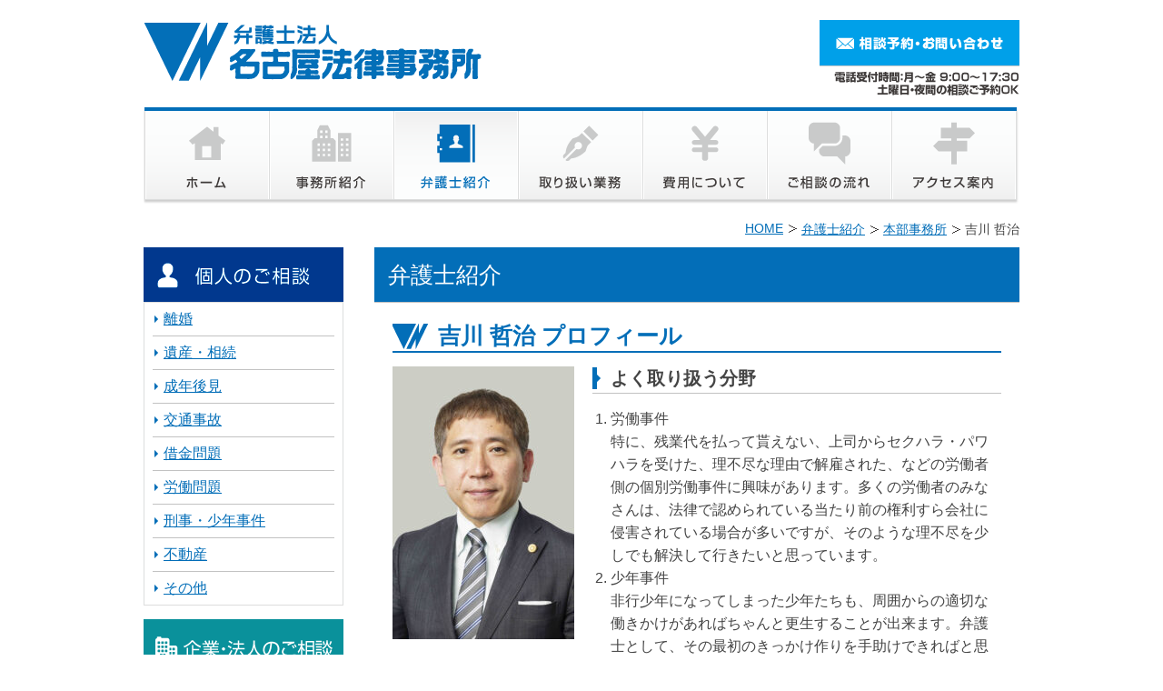

--- FILE ---
content_type: text/html; charset=UTF-8
request_url: https://www.nagoyalaw.com/staff/yoshikawa-tetsuji
body_size: 71023
content:
<!DOCTYPE html>
<html lang="ja">
<head>
<!-- Google Tag Manager -->
<script>(function(w,d,s,l,i){w[l]=w[l]||[];w[l].push({'gtm.start': new Date().getTime(),event:'gtm.js'});var f=d.getElementsByTagName(s)[0], j=d.createElement(s),dl=l!='dataLayer'?'&l='+l:'';j.async=true;j.src= 'https://www.googletagmanager.com/gtm.js?id='+i+dl;f.parentNode.insertBefore(j,f);})(window,document,'script','dataLayer','GTM-T79TDC9');</script>
<!-- End Google Tag Manager -->
<meta charset="UTF-8" />
<link rel="shortcut icon" href="/favicon.ico">
<meta name="keywords" content="名古屋法律事務所,愛知県,債務整理,弁護士,法律相談" />
<meta name="description" content="よく取り扱う分野 労働事件特に、残業代を払って貰えない、上司からセクハラ・パワハラを受けた、理不尽な理由で解雇された、などの労働者側の個別労働事件に興味があります。多くの労働者のみなさんは、法律で認められている当たり前の権利すら会社に侵害さ" />

<!-- WP SiteManager OGP Tags -->
<meta property="og:title" content="吉川 哲治" />
<meta property="og:type" content="article" />
<meta property="og:url" content="https://www.nagoyalaw.com/staff/yoshikawa-tetsuji" />
<meta property="og:description" content="よく取り扱う分野 労働事件特に、残業代を払って貰えない、上司からセクハラ・パワハラを受けた、理不尽な理由で解雇された、などの労働者側の個別労働事件に興味があります。多くの労働者のみなさんは、法律で認められている当たり前の権利すら会社に侵害さ" />
<meta property="og:site_name" content="弁護士法人名古屋法律事務所 - 名古屋駅、港区東海通駅" />
<meta property="og:image" content="https://www.nagoyalaw.com/site2014/wp-content/uploads/2014/03/profile-yoshikawa.jpg" />
<title>吉川 哲治 &#8211; 弁護士法人名古屋法律事務所 &#8211; 名古屋駅、港区東海通駅</title>
<meta name='robots' content='max-image-preview:large' />
	<style>img:is([sizes="auto" i], [sizes^="auto," i]) { contain-intrinsic-size: 3000px 1500px }</style>
	<link rel="alternate" type="application/rss+xml" title="弁護士法人名古屋法律事務所 - 名古屋駅、港区東海通駅 &raquo; フィード" href="https://www.nagoyalaw.com/feed" />
<script type="text/javascript">
/* <![CDATA[ */
window._wpemojiSettings = {"baseUrl":"https:\/\/s.w.org\/images\/core\/emoji\/15.0.3\/72x72\/","ext":".png","svgUrl":"https:\/\/s.w.org\/images\/core\/emoji\/15.0.3\/svg\/","svgExt":".svg","source":{"concatemoji":"https:\/\/www.nagoyalaw.com\/site2014\/wp-includes\/js\/wp-emoji-release.min.js?ver=6.7.2"}};
/*! This file is auto-generated */
!function(i,n){var o,s,e;function c(e){try{var t={supportTests:e,timestamp:(new Date).valueOf()};sessionStorage.setItem(o,JSON.stringify(t))}catch(e){}}function p(e,t,n){e.clearRect(0,0,e.canvas.width,e.canvas.height),e.fillText(t,0,0);var t=new Uint32Array(e.getImageData(0,0,e.canvas.width,e.canvas.height).data),r=(e.clearRect(0,0,e.canvas.width,e.canvas.height),e.fillText(n,0,0),new Uint32Array(e.getImageData(0,0,e.canvas.width,e.canvas.height).data));return t.every(function(e,t){return e===r[t]})}function u(e,t,n){switch(t){case"flag":return n(e,"\ud83c\udff3\ufe0f\u200d\u26a7\ufe0f","\ud83c\udff3\ufe0f\u200b\u26a7\ufe0f")?!1:!n(e,"\ud83c\uddfa\ud83c\uddf3","\ud83c\uddfa\u200b\ud83c\uddf3")&&!n(e,"\ud83c\udff4\udb40\udc67\udb40\udc62\udb40\udc65\udb40\udc6e\udb40\udc67\udb40\udc7f","\ud83c\udff4\u200b\udb40\udc67\u200b\udb40\udc62\u200b\udb40\udc65\u200b\udb40\udc6e\u200b\udb40\udc67\u200b\udb40\udc7f");case"emoji":return!n(e,"\ud83d\udc26\u200d\u2b1b","\ud83d\udc26\u200b\u2b1b")}return!1}function f(e,t,n){var r="undefined"!=typeof WorkerGlobalScope&&self instanceof WorkerGlobalScope?new OffscreenCanvas(300,150):i.createElement("canvas"),a=r.getContext("2d",{willReadFrequently:!0}),o=(a.textBaseline="top",a.font="600 32px Arial",{});return e.forEach(function(e){o[e]=t(a,e,n)}),o}function t(e){var t=i.createElement("script");t.src=e,t.defer=!0,i.head.appendChild(t)}"undefined"!=typeof Promise&&(o="wpEmojiSettingsSupports",s=["flag","emoji"],n.supports={everything:!0,everythingExceptFlag:!0},e=new Promise(function(e){i.addEventListener("DOMContentLoaded",e,{once:!0})}),new Promise(function(t){var n=function(){try{var e=JSON.parse(sessionStorage.getItem(o));if("object"==typeof e&&"number"==typeof e.timestamp&&(new Date).valueOf()<e.timestamp+604800&&"object"==typeof e.supportTests)return e.supportTests}catch(e){}return null}();if(!n){if("undefined"!=typeof Worker&&"undefined"!=typeof OffscreenCanvas&&"undefined"!=typeof URL&&URL.createObjectURL&&"undefined"!=typeof Blob)try{var e="postMessage("+f.toString()+"("+[JSON.stringify(s),u.toString(),p.toString()].join(",")+"));",r=new Blob([e],{type:"text/javascript"}),a=new Worker(URL.createObjectURL(r),{name:"wpTestEmojiSupports"});return void(a.onmessage=function(e){c(n=e.data),a.terminate(),t(n)})}catch(e){}c(n=f(s,u,p))}t(n)}).then(function(e){for(var t in e)n.supports[t]=e[t],n.supports.everything=n.supports.everything&&n.supports[t],"flag"!==t&&(n.supports.everythingExceptFlag=n.supports.everythingExceptFlag&&n.supports[t]);n.supports.everythingExceptFlag=n.supports.everythingExceptFlag&&!n.supports.flag,n.DOMReady=!1,n.readyCallback=function(){n.DOMReady=!0}}).then(function(){return e}).then(function(){var e;n.supports.everything||(n.readyCallback(),(e=n.source||{}).concatemoji?t(e.concatemoji):e.wpemoji&&e.twemoji&&(t(e.twemoji),t(e.wpemoji)))}))}((window,document),window._wpemojiSettings);
/* ]]> */
</script>
<style id='wp-emoji-styles-inline-css' type='text/css'>

	img.wp-smiley, img.emoji {
		display: inline !important;
		border: none !important;
		box-shadow: none !important;
		height: 1em !important;
		width: 1em !important;
		margin: 0 0.07em !important;
		vertical-align: -0.1em !important;
		background: none !important;
		padding: 0 !important;
	}
</style>
<link rel='stylesheet' id='wp-block-library-css' href='https://www.nagoyalaw.com/site2014/wp-includes/css/dist/block-library/style.min.css?ver=6.7.2' type='text/css' media='all' />
<style id='wp-block-library-inline-css' type='text/css'>
/* VK Color Palettes */
</style>
<link rel='stylesheet' id='vk-blocks/alert-css' href='https://www.nagoyalaw.com/site2014/wp-content/plugins/vk-blocks-pro/build/alert/style.css?ver=1.67.0.0' type='text/css' media='all' />
<link rel='stylesheet' id='vk-blocks/ancestor-page-list-css' href='https://www.nagoyalaw.com/site2014/wp-content/plugins/vk-blocks-pro/build/ancestor-page-list/style.css?ver=1.67.0.0' type='text/css' media='all' />
<link rel='stylesheet' id='vk-blocks/balloon-css' href='https://www.nagoyalaw.com/site2014/wp-content/plugins/vk-blocks-pro/build/balloon/style.css?ver=1.67.0.0' type='text/css' media='all' />
<link rel='stylesheet' id='vk-blocks/border-box-css' href='https://www.nagoyalaw.com/site2014/wp-content/plugins/vk-blocks-pro/build/border-box/style.css?ver=1.67.0.0' type='text/css' media='all' />
<link rel='stylesheet' id='vk-blocks/button-css' href='https://www.nagoyalaw.com/site2014/wp-content/plugins/vk-blocks-pro/build/button/style.css?ver=1.67.0.0' type='text/css' media='all' />
<link rel='stylesheet' id='vk-blocks/faq-css' href='https://www.nagoyalaw.com/site2014/wp-content/plugins/vk-blocks-pro/build/faq/style.css?ver=1.67.0.0' type='text/css' media='all' />
<link rel='stylesheet' id='vk-blocks/flow-css' href='https://www.nagoyalaw.com/site2014/wp-content/plugins/vk-blocks-pro/build/flow/style.css?ver=1.67.0.0' type='text/css' media='all' />
<link rel='stylesheet' id='vk-blocks/heading-css' href='https://www.nagoyalaw.com/site2014/wp-content/plugins/vk-blocks-pro/build/heading/style.css?ver=1.67.0.0' type='text/css' media='all' />
<link rel='stylesheet' id='vk-blocks/icon-css' href='https://www.nagoyalaw.com/site2014/wp-content/plugins/vk-blocks-pro/build/icon/style.css?ver=1.67.0.0' type='text/css' media='all' />
<link rel='stylesheet' id='vk-blocks/icon-outer-css' href='https://www.nagoyalaw.com/site2014/wp-content/plugins/vk-blocks-pro/build/icon-outer/style.css?ver=1.67.0.0' type='text/css' media='all' />
<link rel='stylesheet' id='vk-blocks/pr-blocks-css' href='https://www.nagoyalaw.com/site2014/wp-content/plugins/vk-blocks-pro/build/pr-blocks/style.css?ver=1.67.0.0' type='text/css' media='all' />
<link rel='stylesheet' id='vk-blocks/pr-content-css' href='https://www.nagoyalaw.com/site2014/wp-content/plugins/vk-blocks-pro/build/pr-content/style.css?ver=1.67.0.0' type='text/css' media='all' />
<link rel='stylesheet' id='vk-swiper-style-css' href='https://www.nagoyalaw.com/site2014/wp-content/plugins/vk-blocks-pro/vendor/vektor-inc/vk-swiper/src/assets/css/swiper-bundle.min.css?ver=11.0.2' type='text/css' media='all' />
<link rel='stylesheet' id='vk-blocks/slider-css' href='https://www.nagoyalaw.com/site2014/wp-content/plugins/vk-blocks-pro/build/slider/style.css?ver=1.67.0.0' type='text/css' media='all' />
<link rel='stylesheet' id='vk-blocks/slider-item-css' href='https://www.nagoyalaw.com/site2014/wp-content/plugins/vk-blocks-pro/build/slider-item/style.css?ver=1.67.0.0' type='text/css' media='all' />
<link rel='stylesheet' id='vk-blocks/spacer-css' href='https://www.nagoyalaw.com/site2014/wp-content/plugins/vk-blocks-pro/build/spacer/style.css?ver=1.67.0.0' type='text/css' media='all' />
<link rel='stylesheet' id='vk-blocks/staff-css' href='https://www.nagoyalaw.com/site2014/wp-content/plugins/vk-blocks-pro/build/staff/style.css?ver=1.67.0.0' type='text/css' media='all' />
<link rel='stylesheet' id='vk-blocks/accordion-css' href='https://www.nagoyalaw.com/site2014/wp-content/plugins/vk-blocks-pro/build/_pro/accordion/style.css?ver=1.67.0.0' type='text/css' media='all' />
<link rel='stylesheet' id='vk-blocks/animation-css' href='https://www.nagoyalaw.com/site2014/wp-content/plugins/vk-blocks-pro/build/_pro/animation/style.css?ver=1.67.0.0' type='text/css' media='all' />
<link rel='stylesheet' id='vk-blocks/breadcrumb-css' href='https://www.nagoyalaw.com/site2014/wp-content/plugins/vk-blocks-pro/build/_pro/breadcrumb/style.css?ver=1.67.0.0' type='text/css' media='all' />
<link rel='stylesheet' id='vk-blocks/blog-card-css' href='https://www.nagoyalaw.com/site2014/wp-content/plugins/vk-blocks-pro/build/_pro/blog-card/style.css?ver=1.67.0.0' type='text/css' media='all' />
<link rel='stylesheet' id='vk-blocks/blog-card-featured-image-css' href='https://www.nagoyalaw.com/site2014/wp-content/plugins/vk-blocks-pro/build/_pro/blog-card-featured-image/style.css?ver=1.67.0.0' type='text/css' media='all' />
<link rel='stylesheet' id='vk-blocks/blog-card-excerpt-css' href='https://www.nagoyalaw.com/site2014/wp-content/plugins/vk-blocks-pro/build/_pro/blog-card-excerpt/style.css?ver=1.67.0.0' type='text/css' media='all' />
<link rel='stylesheet' id='vk-blocks/blog-card-site-logo-css' href='https://www.nagoyalaw.com/site2014/wp-content/plugins/vk-blocks-pro/build/_pro/blog-card-site-logo/style.css?ver=1.67.0.0' type='text/css' media='all' />
<link rel='stylesheet' id='vk-blocks/button-outer-css' href='https://www.nagoyalaw.com/site2014/wp-content/plugins/vk-blocks-pro/build/_pro/button-outer/style.css?ver=1.67.0.0' type='text/css' media='all' />
<link rel='stylesheet' id='vk-blocks/card-css' href='https://www.nagoyalaw.com/site2014/wp-content/plugins/vk-blocks-pro/build/_pro/card/style.css?ver=1.67.0.0' type='text/css' media='all' />
<link rel='stylesheet' id='vk-blocks/card-item-css' href='https://www.nagoyalaw.com/site2014/wp-content/plugins/vk-blocks-pro/build/_pro/card-item/style.css?ver=1.67.0.0' type='text/css' media='all' />
<link rel='stylesheet' id='vk-blocks/child-page-css' href='https://www.nagoyalaw.com/site2014/wp-content/plugins/vk-blocks-pro/build/_pro/child-page/style.css?ver=1.67.0.0' type='text/css' media='all' />
<link rel='stylesheet' id='vk-blocks/dynamic-text-css' href='https://www.nagoyalaw.com/site2014/wp-content/plugins/vk-blocks-pro/build/_pro/dynamic-text/style.css?ver=1.67.0.0' type='text/css' media='all' />
<link rel='stylesheet' id='vk-blocks/grid-column-css' href='https://www.nagoyalaw.com/site2014/wp-content/plugins/vk-blocks-pro/build/_pro/grid-column/style.css?ver=1.67.0.0' type='text/css' media='all' />
<link rel='stylesheet' id='vk-blocks/grid-column-item-css' href='https://www.nagoyalaw.com/site2014/wp-content/plugins/vk-blocks-pro/build/_pro/grid-column-item/style.css?ver=1.67.0.0' type='text/css' media='all' />
<link rel='stylesheet' id='vk-blocks/gridcolcard-css' href='https://www.nagoyalaw.com/site2014/wp-content/plugins/vk-blocks-pro/build/_pro/gridcolcard/style.css?ver=1.67.0.0' type='text/css' media='all' />
<link rel='stylesheet' id='vk-blocks/icon-card-css' href='https://www.nagoyalaw.com/site2014/wp-content/plugins/vk-blocks-pro/build/_pro/icon-card/style.css?ver=1.67.0.0' type='text/css' media='all' />
<link rel='stylesheet' id='vk-blocks/icon-card-item-css' href='https://www.nagoyalaw.com/site2014/wp-content/plugins/vk-blocks-pro/build/_pro/icon-card-item/style.css?ver=1.67.0.0' type='text/css' media='all' />
<link rel='stylesheet' id='vk-blocks/outer-css' href='https://www.nagoyalaw.com/site2014/wp-content/plugins/vk-blocks-pro/build/_pro/outer/style.css?ver=1.67.0.0' type='text/css' media='all' />
<link rel='stylesheet' id='vk-blocks/post-new-badge-css' href='https://www.nagoyalaw.com/site2014/wp-content/plugins/vk-blocks-pro/build/_pro/post-new-badge/style.css?ver=1.67.0.0' type='text/css' media='all' />
<link rel='stylesheet' id='vk-blocks/post-category-badge-css' href='https://www.nagoyalaw.com/site2014/wp-content/plugins/vk-blocks-pro/build/_pro/post-category-badge/style.css?ver=1.67.0.0' type='text/css' media='all' />
<link rel='stylesheet' id='vk-blocks/step-css' href='https://www.nagoyalaw.com/site2014/wp-content/plugins/vk-blocks-pro/build/_pro/step/style.css?ver=1.67.0.0' type='text/css' media='all' />
<link rel='stylesheet' id='vk-blocks/step-item-css' href='https://www.nagoyalaw.com/site2014/wp-content/plugins/vk-blocks-pro/build/_pro/step-item/style.css?ver=1.67.0.0' type='text/css' media='all' />
<link rel='stylesheet' id='vk-blocks/table-of-contents-new-css' href='https://www.nagoyalaw.com/site2014/wp-content/plugins/vk-blocks-pro/build/_pro/table-of-contents-new/style.css?ver=1.67.0.0' type='text/css' media='all' />
<link rel='stylesheet' id='vk-blocks/taxonomy-css' href='https://www.nagoyalaw.com/site2014/wp-content/plugins/vk-blocks-pro/build/_pro/taxonomy/style.css?ver=1.67.0.0' type='text/css' media='all' />
<link rel='stylesheet' id='vk-blocks/timeline-item-css' href='https://www.nagoyalaw.com/site2014/wp-content/plugins/vk-blocks-pro/build/_pro/timeline-item/style.css?ver=1.67.0.0' type='text/css' media='all' />
<style id='classic-theme-styles-inline-css' type='text/css'>
/*! This file is auto-generated */
.wp-block-button__link{color:#fff;background-color:#32373c;border-radius:9999px;box-shadow:none;text-decoration:none;padding:calc(.667em + 2px) calc(1.333em + 2px);font-size:1.125em}.wp-block-file__button{background:#32373c;color:#fff;text-decoration:none}
</style>
<style id='global-styles-inline-css' type='text/css'>
:root{--wp--preset--aspect-ratio--square: 1;--wp--preset--aspect-ratio--4-3: 4/3;--wp--preset--aspect-ratio--3-4: 3/4;--wp--preset--aspect-ratio--3-2: 3/2;--wp--preset--aspect-ratio--2-3: 2/3;--wp--preset--aspect-ratio--16-9: 16/9;--wp--preset--aspect-ratio--9-16: 9/16;--wp--preset--color--black: #000000;--wp--preset--color--cyan-bluish-gray: #abb8c3;--wp--preset--color--white: #ffffff;--wp--preset--color--pale-pink: #f78da7;--wp--preset--color--vivid-red: #cf2e2e;--wp--preset--color--luminous-vivid-orange: #ff6900;--wp--preset--color--luminous-vivid-amber: #fcb900;--wp--preset--color--light-green-cyan: #7bdcb5;--wp--preset--color--vivid-green-cyan: #00d084;--wp--preset--color--pale-cyan-blue: #8ed1fc;--wp--preset--color--vivid-cyan-blue: #0693e3;--wp--preset--color--vivid-purple: #9b51e0;--wp--preset--gradient--vivid-cyan-blue-to-vivid-purple: linear-gradient(135deg,rgba(6,147,227,1) 0%,rgb(155,81,224) 100%);--wp--preset--gradient--light-green-cyan-to-vivid-green-cyan: linear-gradient(135deg,rgb(122,220,180) 0%,rgb(0,208,130) 100%);--wp--preset--gradient--luminous-vivid-amber-to-luminous-vivid-orange: linear-gradient(135deg,rgba(252,185,0,1) 0%,rgba(255,105,0,1) 100%);--wp--preset--gradient--luminous-vivid-orange-to-vivid-red: linear-gradient(135deg,rgba(255,105,0,1) 0%,rgb(207,46,46) 100%);--wp--preset--gradient--very-light-gray-to-cyan-bluish-gray: linear-gradient(135deg,rgb(238,238,238) 0%,rgb(169,184,195) 100%);--wp--preset--gradient--cool-to-warm-spectrum: linear-gradient(135deg,rgb(74,234,220) 0%,rgb(151,120,209) 20%,rgb(207,42,186) 40%,rgb(238,44,130) 60%,rgb(251,105,98) 80%,rgb(254,248,76) 100%);--wp--preset--gradient--blush-light-purple: linear-gradient(135deg,rgb(255,206,236) 0%,rgb(152,150,240) 100%);--wp--preset--gradient--blush-bordeaux: linear-gradient(135deg,rgb(254,205,165) 0%,rgb(254,45,45) 50%,rgb(107,0,62) 100%);--wp--preset--gradient--luminous-dusk: linear-gradient(135deg,rgb(255,203,112) 0%,rgb(199,81,192) 50%,rgb(65,88,208) 100%);--wp--preset--gradient--pale-ocean: linear-gradient(135deg,rgb(255,245,203) 0%,rgb(182,227,212) 50%,rgb(51,167,181) 100%);--wp--preset--gradient--electric-grass: linear-gradient(135deg,rgb(202,248,128) 0%,rgb(113,206,126) 100%);--wp--preset--gradient--midnight: linear-gradient(135deg,rgb(2,3,129) 0%,rgb(40,116,252) 100%);--wp--preset--font-size--small: 13px;--wp--preset--font-size--medium: 20px;--wp--preset--font-size--large: 36px;--wp--preset--font-size--x-large: 42px;--wp--preset--spacing--20: 0.44rem;--wp--preset--spacing--30: 0.67rem;--wp--preset--spacing--40: 1rem;--wp--preset--spacing--50: 1.5rem;--wp--preset--spacing--60: 2.25rem;--wp--preset--spacing--70: 3.38rem;--wp--preset--spacing--80: 5.06rem;--wp--preset--shadow--natural: 6px 6px 9px rgba(0, 0, 0, 0.2);--wp--preset--shadow--deep: 12px 12px 50px rgba(0, 0, 0, 0.4);--wp--preset--shadow--sharp: 6px 6px 0px rgba(0, 0, 0, 0.2);--wp--preset--shadow--outlined: 6px 6px 0px -3px rgba(255, 255, 255, 1), 6px 6px rgba(0, 0, 0, 1);--wp--preset--shadow--crisp: 6px 6px 0px rgba(0, 0, 0, 1);}:where(.is-layout-flex){gap: 0.5em;}:where(.is-layout-grid){gap: 0.5em;}body .is-layout-flex{display: flex;}.is-layout-flex{flex-wrap: wrap;align-items: center;}.is-layout-flex > :is(*, div){margin: 0;}body .is-layout-grid{display: grid;}.is-layout-grid > :is(*, div){margin: 0;}:where(.wp-block-columns.is-layout-flex){gap: 2em;}:where(.wp-block-columns.is-layout-grid){gap: 2em;}:where(.wp-block-post-template.is-layout-flex){gap: 1.25em;}:where(.wp-block-post-template.is-layout-grid){gap: 1.25em;}.has-black-color{color: var(--wp--preset--color--black) !important;}.has-cyan-bluish-gray-color{color: var(--wp--preset--color--cyan-bluish-gray) !important;}.has-white-color{color: var(--wp--preset--color--white) !important;}.has-pale-pink-color{color: var(--wp--preset--color--pale-pink) !important;}.has-vivid-red-color{color: var(--wp--preset--color--vivid-red) !important;}.has-luminous-vivid-orange-color{color: var(--wp--preset--color--luminous-vivid-orange) !important;}.has-luminous-vivid-amber-color{color: var(--wp--preset--color--luminous-vivid-amber) !important;}.has-light-green-cyan-color{color: var(--wp--preset--color--light-green-cyan) !important;}.has-vivid-green-cyan-color{color: var(--wp--preset--color--vivid-green-cyan) !important;}.has-pale-cyan-blue-color{color: var(--wp--preset--color--pale-cyan-blue) !important;}.has-vivid-cyan-blue-color{color: var(--wp--preset--color--vivid-cyan-blue) !important;}.has-vivid-purple-color{color: var(--wp--preset--color--vivid-purple) !important;}.has-black-background-color{background-color: var(--wp--preset--color--black) !important;}.has-cyan-bluish-gray-background-color{background-color: var(--wp--preset--color--cyan-bluish-gray) !important;}.has-white-background-color{background-color: var(--wp--preset--color--white) !important;}.has-pale-pink-background-color{background-color: var(--wp--preset--color--pale-pink) !important;}.has-vivid-red-background-color{background-color: var(--wp--preset--color--vivid-red) !important;}.has-luminous-vivid-orange-background-color{background-color: var(--wp--preset--color--luminous-vivid-orange) !important;}.has-luminous-vivid-amber-background-color{background-color: var(--wp--preset--color--luminous-vivid-amber) !important;}.has-light-green-cyan-background-color{background-color: var(--wp--preset--color--light-green-cyan) !important;}.has-vivid-green-cyan-background-color{background-color: var(--wp--preset--color--vivid-green-cyan) !important;}.has-pale-cyan-blue-background-color{background-color: var(--wp--preset--color--pale-cyan-blue) !important;}.has-vivid-cyan-blue-background-color{background-color: var(--wp--preset--color--vivid-cyan-blue) !important;}.has-vivid-purple-background-color{background-color: var(--wp--preset--color--vivid-purple) !important;}.has-black-border-color{border-color: var(--wp--preset--color--black) !important;}.has-cyan-bluish-gray-border-color{border-color: var(--wp--preset--color--cyan-bluish-gray) !important;}.has-white-border-color{border-color: var(--wp--preset--color--white) !important;}.has-pale-pink-border-color{border-color: var(--wp--preset--color--pale-pink) !important;}.has-vivid-red-border-color{border-color: var(--wp--preset--color--vivid-red) !important;}.has-luminous-vivid-orange-border-color{border-color: var(--wp--preset--color--luminous-vivid-orange) !important;}.has-luminous-vivid-amber-border-color{border-color: var(--wp--preset--color--luminous-vivid-amber) !important;}.has-light-green-cyan-border-color{border-color: var(--wp--preset--color--light-green-cyan) !important;}.has-vivid-green-cyan-border-color{border-color: var(--wp--preset--color--vivid-green-cyan) !important;}.has-pale-cyan-blue-border-color{border-color: var(--wp--preset--color--pale-cyan-blue) !important;}.has-vivid-cyan-blue-border-color{border-color: var(--wp--preset--color--vivid-cyan-blue) !important;}.has-vivid-purple-border-color{border-color: var(--wp--preset--color--vivid-purple) !important;}.has-vivid-cyan-blue-to-vivid-purple-gradient-background{background: var(--wp--preset--gradient--vivid-cyan-blue-to-vivid-purple) !important;}.has-light-green-cyan-to-vivid-green-cyan-gradient-background{background: var(--wp--preset--gradient--light-green-cyan-to-vivid-green-cyan) !important;}.has-luminous-vivid-amber-to-luminous-vivid-orange-gradient-background{background: var(--wp--preset--gradient--luminous-vivid-amber-to-luminous-vivid-orange) !important;}.has-luminous-vivid-orange-to-vivid-red-gradient-background{background: var(--wp--preset--gradient--luminous-vivid-orange-to-vivid-red) !important;}.has-very-light-gray-to-cyan-bluish-gray-gradient-background{background: var(--wp--preset--gradient--very-light-gray-to-cyan-bluish-gray) !important;}.has-cool-to-warm-spectrum-gradient-background{background: var(--wp--preset--gradient--cool-to-warm-spectrum) !important;}.has-blush-light-purple-gradient-background{background: var(--wp--preset--gradient--blush-light-purple) !important;}.has-blush-bordeaux-gradient-background{background: var(--wp--preset--gradient--blush-bordeaux) !important;}.has-luminous-dusk-gradient-background{background: var(--wp--preset--gradient--luminous-dusk) !important;}.has-pale-ocean-gradient-background{background: var(--wp--preset--gradient--pale-ocean) !important;}.has-electric-grass-gradient-background{background: var(--wp--preset--gradient--electric-grass) !important;}.has-midnight-gradient-background{background: var(--wp--preset--gradient--midnight) !important;}.has-small-font-size{font-size: var(--wp--preset--font-size--small) !important;}.has-medium-font-size{font-size: var(--wp--preset--font-size--medium) !important;}.has-large-font-size{font-size: var(--wp--preset--font-size--large) !important;}.has-x-large-font-size{font-size: var(--wp--preset--font-size--x-large) !important;}
:where(.wp-block-post-template.is-layout-flex){gap: 1.25em;}:where(.wp-block-post-template.is-layout-grid){gap: 1.25em;}
:where(.wp-block-columns.is-layout-flex){gap: 2em;}:where(.wp-block-columns.is-layout-grid){gap: 2em;}
:root :where(.wp-block-pullquote){font-size: 1.5em;line-height: 1.6;}
</style>
<link rel='stylesheet' id='biz-cal-style-css' href='https://www.nagoyalaw.com/site2014/wp-content/plugins/biz-calendar/biz-cal.css?ver=2.2.0' type='text/css' media='all' />
<link rel='stylesheet' id='vk-components-style-css' href='https://www.nagoyalaw.com/site2014/wp-content/plugins/vk-blocks-pro/build/vk-components.css?ver=1705892799' type='text/css' media='all' />
<link rel='stylesheet' id='vkblocks-bootstrap-css' href='https://www.nagoyalaw.com/site2014/wp-content/plugins/vk-blocks-pro/build/bootstrap_vk_using.css?ver=4.3.1' type='text/css' media='all' />
<link rel='stylesheet' id='bace-style-css' href='https://www.nagoyalaw.com/site2014/wp-content/themes/nagoya-law/css/base.css?ver=20250910072935' type='text/css' media='all' />
<link rel='stylesheet' id='page-style-css' href='https://www.nagoyalaw.com/site2014/wp-content/themes/nagoya-law/css/single-staff.css?ver=20200909014425' type='text/css' media='all' />
<link rel='stylesheet' id='vk-blocks-build-css-css' href='https://www.nagoyalaw.com/site2014/wp-content/plugins/vk-blocks-pro/build/block-build.css?ver=1.67.0.0' type='text/css' media='all' />
<style id='vk-blocks-build-css-inline-css' type='text/css'>
:root {--vk_flow-arrow: url(https://www.nagoyalaw.com/site2014/wp-content/plugins/vk-blocks-pro/inc/vk-blocks/images/arrow_bottom.svg);--vk_image-mask-wave01: url(https://www.nagoyalaw.com/site2014/wp-content/plugins/vk-blocks-pro/inc/vk-blocks/images/wave01.svg);--vk_image-mask-wave02: url(https://www.nagoyalaw.com/site2014/wp-content/plugins/vk-blocks-pro/inc/vk-blocks/images/wave02.svg);--vk_image-mask-wave03: url(https://www.nagoyalaw.com/site2014/wp-content/plugins/vk-blocks-pro/inc/vk-blocks/images/wave03.svg);--vk_image-mask-wave04: url(https://www.nagoyalaw.com/site2014/wp-content/plugins/vk-blocks-pro/inc/vk-blocks/images/wave04.svg);}
:root { --vk-size-text: 16px; /* --vk-color-primary is deprecated. */ --vk-color-primary:#337ab7; }

	:root {

		--vk-balloon-border-width:1px;

		--vk-balloon-speech-offset:-12px;
	}
	
</style>
<link rel='stylesheet' id='vk-font-awesome-css' href='https://www.nagoyalaw.com/site2014/wp-content/plugins/vk-blocks-pro/vendor/vektor-inc/font-awesome-versions/src/versions/6/css/all.min.css?ver=6.4.2' type='text/css' media='all' />
<script type="text/javascript" src="https://www.nagoyalaw.com/site2014/wp-includes/js/jquery/jquery.min.js?ver=3.7.1" id="jquery-core-js"></script>
<script type="text/javascript" src="https://www.nagoyalaw.com/site2014/wp-includes/js/jquery/jquery-migrate.min.js?ver=3.4.1" id="jquery-migrate-js"></script>
<script type="text/javascript" id="biz-cal-script-js-extra">
/* <![CDATA[ */
var bizcalOptions = {"holiday_title":"\u4e8b\u52d9\u6240\u4f11\u696d\u65e5","sun":"on","sat":"on","temp_holidays":"2015-01-01\r\n2015-01-02\r\n2015-01-12\r\n2015-02-11\r\n2015-03-21\r\n2015-05-04\r\n2015-05-05\r\n2015-05-06\r\n2015-07-20\r\n2015-09-21\r\n2015-09-22\r\n2015-09-23\r\n2015-10-12\r\n2015-11-03\r\n2015-11-23\r\n2015-12-23\r\n2016-01-01\r\n2016-01-02\r\n2016-01-03\r\n2016-01-04\r\n2016-01-11\r\n2016-02-11\r\n2016-03-21\r\n2016-04-29\r\n2016-05-03\r\n2016-05-04\r\n2016-05-05\r\n2016-07-18\r\n2016-08-11\r\n2016-09-19\r\n2016-09-22\r\n2016-10-10\r\n2016-11-03\r\n2016-11-23\r\n2016-12-23\r\n2016-12-29\r\n2016-12-30\r\n2016-12-31\r\n2017-01-01\r\n2017-01-02\r\n2017-01-03\r\n2017-01-04\r\n2017-01-07\r\n2017-01-08\r\n2017-01-09\r\n2017-01-14\r\n2017-01-15\r\n2017-01-21\r\n2017-01-22\r\n2017-01-28\r\n2017-01-29\r\n2017-02-04\r\n2017-02-05\r\n2017-02-11\r\n2017-02-12\r\n2017-02-18\r\n2017-02-19\r\n2017-02-25\r\n2017-02-26\r\n2017-03-04\r\n2017-03-05\r\n2017-03-11\r\n2017-03-12\r\n2017-03-18\r\n2017-03-19\r\n2017-03-20\r\n2017-03-25\r\n2017-03-26\r\n2017-04-01\r\n2017-04-02\r\n2017-04-08\r\n2017-04-09\r\n2017-04-15\r\n2017-04-16\r\n2017-04-22\r\n2017-04-23\r\n2017-04-29\r\n2017-04-30\r\n2017-05-01\r\n2017-05-03\r\n2017-05-04\r\n2017-05-05\r\n2017-05-06\r\n2017-05-07\r\n2017-05-13\r\n2017-05-14\r\n2017-05-20\r\n2017-05-21\r\n2017-05-27\r\n2017-05-28\r\n2017-06-03\r\n2017-06-04\r\n2017-06-10\r\n2017-06-11\r\n2017-06-17\r\n2017-06-18\r\n2017-06-24\r\n2017-06-25\r\n2017-07-01\r\n2017-07-02\r\n2017-07-08\r\n2017-07-09\r\n2017-07-15\r\n2017-07-16\r\n2017-07-17\r\n2017-07-22\r\n2017-07-23\r\n2017-07-29\r\n2017-07-30\r\n2017-08-05\r\n2017-08-06\r\n2017-08-11\r\n2017-08-12\r\n2017-08-13\r\n2017-08-19\r\n2017-08-20\r\n2017-08-26\r\n2017-08-27\r\n2017-09-02\r\n2017-09-03\r\n2017-09-09\r\n2017-09-10\r\n2017-09-16\r\n2017-09-17\r\n2017-09-18\r\n2017-09-23\r\n2017-09-24\r\n2017-09-30\r\n2017-10-01\r\n2017-10-07\r\n2017-10-08\r\n2017-10-09\r\n2017-10-14\r\n2017-10-15\r\n2017-10-21\r\n2017-10-22\r\n2017-10-28\r\n2017-10-29\r\n2017-11-03\r\n2017-11-04\r\n2017-11-05\r\n2017-11-11\r\n2017-11-12\r\n2017-11-18\r\n2017-11-19\r\n2017-11-23\r\n2017-11-25\r\n2017-11-26\r\n2017-12-02\r\n2017-12-03\r\n2017-12-09\r\n2017-12-10\r\n2017-12-16\r\n2017-12-17\r\n2017-12-23\r\n2017-12-24\r\n2017-12-29\r\n2017-12-30\r\n2017-12-31\r\n2018-01-01\r\n2018-01-02\r\n2018-01-03\r\n2018-01-04\r\n2018-01-06\r\n2018-01-07\r\n2018-01-08\r\n2018-01-13\r\n2018-01-14\r\n2018-01-20\r\n2018-01-21\r\n2018-01-27\r\n2018-01-28\r\n2018-02-03\r\n2018-02-04\r\n2018-02-10\r\n2018-02-11\r\n2018-02-12\r\n2018-02-17\r\n2018-02-17\r\n2018-02-24\r\n2018-02-25\r\n2018-03-03\r\n2018-03-04\r\n2018-03-10\r\n2018-03-11\r\n2018-03-17\r\n2018-03-18\r\n2018-03-21\r\n2018-03-24\r\n2018-03-25\r\n2018-03-31\r\n2018-04-01\r\n2018-04-07\r\n2018-04-08\r\n2018-04-14\r\n2018-04-15\r\n2018-04-21\r\n2018-04-22\r\n2018-04-28\r\n2018-04-29\r\n2018-04-30\r\n2018-05-03\r\n2018-05-04\r\n2018-05-05\r\n2018-05-06\r\n2018-05-12\r\n2018-05-13\r\n2018-05-19\r\n2018-05-20\r\n2018-05-26\r\n2018-05-27\r\n2018-06-02\r\n2018-06-03\r\n2018-06-09\r\n2018-06-10\r\n2018-06-16\r\n2018-06-17\r\n2018-06-23\r\n2018-06-24\r\n2018-06-30\r\n2018-07-01\r\n2018-07-07\r\n2018-07-08\r\n2018-07-14\r\n2018-07-15\r\n2018-07-16\r\n2018-07-21\r\n2018-07-22\r\n2018-07-28\r\n2018-07-29\r\n2018-08-04\r\n2018-08-05\r\n2018-08-11\r\n2018-08-12\r\n2018-08-18\r\n2018-08-19\r\n2018-08-25\r\n2018-08-26\r\n2018-09-01\r\n2018-09-02\r\n2018-09-08\r\n2018-09-09\r\n2018-09-15\r\n2018-09-16\r\n2018-09-17\r\n2018-09-22\r\n2018-09-23\r\n2018-09-24\r\n2018-09-29\r\n2018-09-30\r\n2018-10-06\r\n2018-10-07\r\n2018-10-08\r\n2018-10-13\r\n2018-10-14\r\n2018-10-20\r\n2018-10-21\r\n2018-10-27\r\n2018-10-28\r\n2018-11-03\r\n2018-11-04\r\n2018-11-10\r\n2018-11-11\r\n2018-11-17\r\n2018-11-18\r\n2018-11-23\r\n2018-11-24\r\n2018-11-25\r\n2018-12-01\r\n2018-12-02\r\n2018-12-18\r\n2018-12-09\r\n2018-12-15\r\n2018-12-16\r\n2018-12-22\r\n2018-12-23\r\n2018-12-24\r\n2018-12-29\r\n2018-12-30\r\n2018-12-31\r\n2019-01-01\r\n2019-01-02\r\n2019-01-03\r\n2019-01-04\r\n2019-01-05\r\n2019-01-06\r\n2019-01-12\r\n2019-01-13\r\n2019-01-14\r\n2019-01-19\r\n2019-01-20\r\n2019-01-26\r\n2019-01-27\r\n2019-02-11\r\n2019-03-21\r\n2019-04-29\r\n2019-04-30\r\n2019-05-01\r\n2019-05-02\r\n2019-05-03\r\n2019-05-06\r\n2019-07-15\r\n2019-12-30\r\n2019-12-31\r\n2020-01-01\r\n2020-01-02\r\n2020-01-03\r\n2020-08-13\r\n2020-08-14\r\n2023-05-03\r\n2023-05-04\r\n2023-05-05\r\n2023-07-17\r\n2023-07-22\r\n2023-08-11\r\n2023-09-18\r\n2023-09-22\r\n2023-09-23\r\n2023-10-09\r\n2023-11-03\r\n2023-11-23\r\n2023-12-29\r\n2024-01-01\r\n2024-01-02\r\n2024-01-03\r\n2024-01-04\r\n2024-01-08\r\n2024-02-12\r\n2024-02-23\r\n2024-05-01\r\n2024-05-03\r\n2024-05-06\r\n2024-07-15\r\n2024-08-12\r\n2024-09-16\r\n2024-09-23\r\n2024-10-14\r\n2024-11-04\r\n2024-11-23\r\n2025-01-01\r\n2025-01-13\r\n2025-02-11\r\n2025-02-24\r\n2025-03-20\r\n2025-04-29\r\n2025-05-01\r\n2025-05-03\r\n2025-05-04\r\n2025-05-05\r\n2025-05-06\r\n2025-09-15\r\n2025-09-23\r\n2025-09-26\r\n2025-10-13\r\n2025-11-03\r\n2025-11-24\r\n2025-12-29\r\n2025-12-30\r\n2025-12-31\r\n2026-01-01\r\n2026-01-02\r\n2026-01-12\r\n2026-02-11\r\n2026-02-23\r\n2026-03-20\r\n2026-04-29\r\n2026-05-01","temp_weekdays":"","eventday_title":"\u571f\u66dc\u30fb\u591c\u9593\u76f8\u8ac7\u5b9f\u65bd\u65e5","eventday_url":"","eventdays":"2014-05-10\r\n2014-05-17\r\n2014-05-24\r\n2014-05-31\r\n2014-06-07\r\n2014-06-14\r\n2014-06-21\r\n2014-06-28\r\n2014-07-05\r\n2014-07-12\r\n2014-07-19\r\n2014-07-26\r\n2014-08-02\r\n2014-08-09\r\n2014-08-16\r\n2014-08-23\r\n2014-08-30\r\n2014-09-01\r\n2014-09-02\r\n2014-09-08\r\n2014-09-12\r\n2014-09-13\r\n2014-09-16\r\n2014-09-19\r\n2014-09-22\r\n2014-09-24\r\n2014-09-25\r\n2014-09-29\r\n2014-09-30\r\n2014-10-01\r\n2014-10-02\r\n2014-10-03\r\n2014-10-04\r\n2014-10-06\r\n2014-10-08\r\n2014-10-10\r\n2014-10-18\r\n2014-10-21\r\n2014-10-22\r\n2014-10-25\r\n2014-10-28\r\n2014-11-01\r\n2014-11-04\r\n2014-11-06\r\n2014-11-08\r\n2014-11-11\r\n2014-11-12\r\n2014-11-13\r\n2014-11-17\r\n2014-11-20\r\n2014-11-25\r\n2014-11-26\r\n2014-11-27\r\n2014-11-28\r\n2014-11-29\r\n2014-12-01\r\n2014-12-03\r\n2014-12-06\r\n2014-12-12\r\n2014-12-13\r\n2014-12-15\r\n2014-12-24\r\n2014-12-25\r\n2015-01-05\r\n2015-01-10\r\n2015-01-16\r\n2015-01-19\r\n2015-01-22\r\n2015-01-24\r\n2015-01-26\r\n2015-01-31\r\n2015-02-02\r\n2015-02-03\r\n2015-02-09\r\n2015-02-12\r\n2015-02-14\r\n2015-02-21\r\n2015-02-23\r\n2015-02-28\r\n2015-03-02\r\n2015-03-06\r\n2015-03-07\r\n2015-03-08\r\n2015-03-14\r\n2015-03-16\r\n2015-03-23\r\n2015-03-27\r\n2015-03-30\r\n2015-03-31\r\n2015-04-04\r\n2015-04-06\r\n2015-04-09\r\n2015-04-11\r\n2015-04-13\r\n2015-04-16\r\n2015-04-17\r\n2015-04-18\r\n2015-04-20\r\n2015-04-21\r\n2015-04-25\r\n2015-04-27\r\n2015-04-28\r\n2015-05-11\r\n2015-05-15\r\n2015-05-16\r\n2015-05-18\r\n2015-05-20\r\n2015-05-23\r\n2015-05-30\r\n2015-06-01\r\n2015-06-02\r\n2015-06-06\r\n2015-06-08\r\n2015-06-17\r\n2015-06-19\r\n2015-06-22\r\n2015-06-27\r\n2015-06-29\r\n2015-07-02\r\n2015-07-04\r\n2015-07-06\r\n2015-07-11\r\n2015-07-13\r\n2015-07-17\r\n2015-07-18\r\n2015-07-21\r\n2015-07-25\r\n2015-07-28\r\n2015-08-01\r\n2015-08-03\r\n2015-08-04\r\n2015-08-08\r\n2015-08-10\r\n2015-08-17\r\n2015-08-21\r\n2015-08-22\r\n2015-08-24\r\n2015-08-29\r\n2015-08-31\r\n2015-09-05\r\n2015-09-07\r\n2015-09-12\r\n2015-09-14\r\n2015-09-18\r\n2015-09-19\r\n2015-09-26\r\n2015-09-28\r\n2015-10-03\r\n2015-10-05\r\n2015-10-08\r\n2015-10-10\r\n2015-10-15\r\n2015-10-17\r\n2015-10-19\r\n2015-10-22\r\n2015-10-26\r\n2015-10-28\r\n2015-10-31\r\n2015-11-02\r\n2015-11-06\r\n2015-11-07\r\n2015-11-09\r\n2015-11-14\r\n2015-11-16\r\n2015-11-21\r\n2015-11-24\r\n2015-11-28\r\n2015-12-05\r\n2015-12-12\r\n2015-12-14\r\n2015-12-19\r\n2015-12-21\r\n2015-12-26\r\n2016-01-05\r\n2016-01-09\r\n2016-01-12\r\n2016-01-16\r\n2016-01-18\r\n2016-01-20\r\n2016-01-23\r\n2016-01-25\r\n2016-01-27\r\n2016-01-30\r\n2016-02-03\r\n2016-02-06\r\n2016-02-10\r\n2016-02-13\r\n2016-02-18\r\n2016-02-20\r\n2016-02-22\r\n2016-02-27\r\n2016-02-29\r\n2016-03-05\r\n2016-03-12\r\n2016-03-19\r\n2016-03-23\r\n2016-03-24\r\n2016-03-26\r\n2016-03-28\r\n2016-04-02\r\n2016-04-09\r\n2016-04-15\r\n2016-04-18\r\n2016-04-20\r\n2016-04-23\r\n2016-04-25\r\n2016-04-26\r\n2016-04-30\r\n2016-05-06\r\n2016-05-07\r\n2016-05-09\r\n2016-05-14\r\n2016-05-20\r\n2016-05-21\r\n2016-05-23\r\n2016-05-28\r\n2016-05-30\r\n2016-06-04\r\n2016-06-11\r\n2016-06-17\r\n2016-06-18\r\n2016-06-20\r\n2016-06-25\r\n2016-06-27\r\n2016-07-02\r\n2016-07-04\r\n2016-07-11\r\n2016-07-16\r\n2016-07-19\r\n2016-07-23\r\n2016-07-26\r\n2016-07-30\r\n2016-08-04\r\n2016-08-06\r\n2016-08-13\r\n2016-08-18\r\n2016-08-19\r\n2016-08-20\r\n2016-08-27\r\n2016-08-29\r\n2016-09-03\r\n2016-09-05\r\n2016-09-10\r\n2016-09-13\r\n2016-09-17\r\n2016-09-20\r\n2016-09-26\r\n2016-10-03\r\n2016-10-08\r\n2016-10-20\r\n2016-10-22\r\n2016-10-24\r\n2016-10-29\r\n2016-11-09\r\n2016-11-12\r\n2016-11-14\r\n2016-11-18\r\n2016-11-19\r\n2016-11-21\r\n2016-11-26\r\n2016-11-28\r\n2016-12-07\r\n2016-12-08\r\n2016-12-12\r\n2016-12-13\r\n2016-12-16\r\n2016-12-17\r\n2016-12-24\r\n2016-12-26\r\n2017-01-05\r\n2017-01-07\r\n2017-01-10\r\n2017-01-14\r\n2017-01-16\r\n2017-01-20\r\n2017-01-23\r\n2017-01-26\r\n2017-01-28\r\n2017-01-30\r\n2017-02-04\r\n2017-02-06\r\n2017-02-13\r\n2017-02-18\r\n2017-02-20\r\n2017-02-25\r\n2017-02-28\r\n2017-03-02\r\n2017-03-04\r\n2017-03-06\r\n2017-03-11\r\n2017-03-13\r\n2017-03-17\r\n2017-03-21\r\n2017-03-27\r\n2017-04-01\r\n2017-04-08\r\n2017-04-10\r\n2017-04-20\r\n2017-04-21\r\n2017-04-22\r\n2017-04-24\r\n2017-05-08\r\n2017-05-13\r\n2017-05-20\r\n2017-05-22\r\n2017-05-27\r\n2017-05-29\r\n2017-06-05\r\n2017-06-10\r\n2017-06-12\r\n2017-06-20\r\n2017-06-24\r\n2017-06-26\r\n2017-07-12\r\n2017-07-15\r\n2017-07-18\r\n2017-07-20\r\n2017-07-22\r\n2017-07-24\r\n2017-07-28\r\n2017-08-05\r\n2017-08-07\r\n2017-08-12\r\n2017-08-14\r\n2017-08-18\r\n2017-08-25\r\n2017-08-26\r\n2017-08-28\r\n2017-09-04\r\n2017-09-09\r\n2017-09-15\r\n2017-09-16\r\n2017-09-19\r\n2017-09-20\r\n2017-09-23\r\n2017-09-30\r\n2017-10-03\r\n2017-10-07\r\n2017-10-10\r\n2017-10-14\r\n2017-10-17\r\n2017-10-20\r\n2017-10-21\r\n2017-10-23\r\n2017-10-28\r\n2017-10-30\r\n2017-11-04\r\n2017-11-06\r\n2017-11-20\r\n2017-11-27\r\n2017-12-02\r\n2017-12-04\r\n2017-12-13\r\n2017-12-15\r\n2017-12-18\r\n2017-12-20\r\n2017-12-23\r\n2017-12-25\r\n2018-01-06\r\n2018-01-09\r\n2018-01-19\r\n2018-01-20\r\n2018-01-22\r\n2018-01-29\r\n2018-02-03\r\n2018-02-05\r\n2018-02-10\r\n2018-02-16\r\n2018-02-17\r\n2018-02-20\r\n2018-02-26\r\n2018-03-03\r\n2018-03-05\r\n2018-03-10\r\n2018-03-12\r\n2018-03-16\r\n2018-03-17\r\n2018-03-19\r\n2018-03-20\r\n2018-03-24\r\n2018-03-26\r\n2018-03-31\r\n2018-04-02\r\n2018-04-10\r\n2018-04-14\r\n2018-04-20\r\n2018-04-21\r\n2018-04-28\r\n2018-05-12\r\n2018-05-15\r\n2018-05-21\r\n2018-05-28\r\n2018-06-02\r\n2018-06-04\r\n2018-06-09\r\n2018-06-12\r\n2018-06-16\r\n2018-06-18\r\n2018-06-25\r\n2018-06-30\r\n2018-07-10\r\n2018-07-21\r\n2018-07-23\r\n2018-07-30\r\n2018-08-13\r\n2018-08-18\r\n2018-08-24\r\n2018-09-18\r\n2018-09-21\r\n2018-09-22\r\n2018-09-25\r\n2018-10-02\r\n2018-10-11\r\n2018-10-13\r\n2018-10-15\r\n2018-10-20\r\n2018-10-23\r\n2018-10-29\r\n2018-11-03\r\n2018-11-07\r\n2018-11-12\r\n2018-11-19\r\n2018-11-23\r\n2018-12-01\r\n2018-12-03\r\n2018-12-08\r\n2018-12-11\r\n2018-12-17\r\n2018-12-22\r\n2018-12-26\r\n2019-01-07\r\n2019-01-12\r\n2019-01-15\r\n2019-01-25\r\n2019-01-26\r\n2019-01-28\r\n2019-02-02\r\n2019-02-05\r\n2019-02-09\r\n2019-02-12\r\n2019-02-16\r\n2019-02-18\r\n2019-02-25\r\n2019-03-02\r\n2019-03-06\r\n2019-03-09\r\n2019-03-12\r\n2019-03-16\r\n2019-03-18\r\n2019-03-25\r\n2019-04-01\r\n2019-04-06\r\n2019-04-08\r\n2019-04-13\r\n2019-04-15\r\n2019-04-25\r\n2019-04-27\r\n2019-04-30\r\n2019-05-02\r\n2019-05-11\r\n2019-05-13\r\n2019-05-17\r\n2019-05-20\r\n2019-05-25\r\n2019-05-27\r\n2019-06-03\r\n2019-06-08\r\n2019-06-10\r\n2019-06-17\r\n2019-06-22\r\n2019-06-24\r\n2019-07-01\r\n2019-07-06\r\n2019-07-13\r\n2019-07-18\r\n2019-07-20\r\n2019-07-22\r\n2019-07-27\r\n2019-08-05\r\n2019-08-10\r\n2019-08-13\r\n2019-08-21\r\n2019-08-26\r\n2019-08-31\r\n2019-09-05\r\n2019-09-10\r\n2019-09-14\r\n2019-09-20\r\n2019-09-21\r\n2019-09-24\r\n2019-09-28\r\n2019-09-30\r\n2019-10-07\r\n2019-10-12\r\n2019-10-16\r\n2019-10-21\r\n2019-10-28\r\n2019-11-02\r\n2019-11-05\r\n2019-11-09\r\n2019-11-11\r\n2019-11-16\r\n2019-11-18\r\n2019-11-20\r\n2019-11-21\r\n2019-11-23\r\n2019-11-26\r\n2019-11-28\r\n2019-11-30\r\n2019-12-02\r\n2019-12-07\r\n2019-12-09\r\n2019-12-14\r\n2019-12-16\r\n2019-12-20\r\n2019-12-23\r\n2020-01-06\r\n2020-01-11\r\n2020-01-14\r\n2020-01-17\r\n2020-01-25\r\n2020-01-28\r\n2020-02-05\r\n2020-02-08\r\n2020-02-18\r\n2020-02-22\r\n2020-02-25\r\n2020-02-29\r\n2020-03-02\r\n2020-03-09\r\n2020-03-14\r\n2020-03-16\r\n2020-03-28\r\n2020-04-04\r\n2020-04-07\r\n2020-04-11\r\n2020-04-13\r\n2020-04-20\r\n2020-04-27\r\n2020-05-02\r\n2020-05-09\r\n2020-05-11\r\n2020-05-15\r\n2020-05-16\r\n2020-05-19\r\n2020-05-25\r\n2020-05-30\r\n2020-06-01\r\n2020-06-06\r\n2020-06-08\r\n2020-06-15\r\n2020-06-20\r\n2020-06-22\r\n2020-06-27\r\n2020-06-29\r\n2020-07-04\r\n2020-07-06\r\n2020-07-07\r\n2020-07-13\r\n2020-07-17\r\n2020-07-18\r\n2020-07-27\r\n2020-08-03\r\n2020-08-08\r\n2020-08-12\r\n2020-08-17\r\n2020-08-29\r\n2020-08-31\r\n2020-09-05\r\n2020-09-07\r\n2020-09-14\r\n2020-09-19\r\n2020-09-23\r\n2020-09-26\r\n2020-10-05\r\n2020-10-17\r\n2020-10-24\r\n2020-10-27\r\n2020-10-31\r\n2020-11-02\r\n2020-11-07\r\n2020-11-09\r\n2020-11-21\r\n2020-11-28\r\n2020-11-30\r\n2020-12-05\r\n2020-12-07\r\n2020-12-12\r\n2020-12-14\r\n2020-12-18\r\n2020-12-19\r\n2020-12-21\r\n2020-12-26\r\n2021-01-05\r\n2021-01-09\r\n2021-01-12\r\n2021-01-16\r\n2021-01-19\r\n2021-01-23\r\n2021-01-25\r\n2021-01-30\r\n2021-02-01\r\n2021-02-06\r\n2021-02-08\r\n2021-02-13\r\n2021-02-15\r\n2021-02-20\r\n2021-02-22\r\n2021-03-01\r\n2021-03-06\r\n2021-03-08\r\n2021-03-13\r\n2021-03-15\r\n2021-03-23\r\n2021-03-27\r\n2021-03-29\r\n2021-04-03\r\n2021-04-05\r\n2021-04-12\r\n2021-04-17\r\n2021-04-19\r\n2021-04-24\r\n2021-04-28\r\n2021-05-08\r\n2021-05-10\r\n2021-05-15\r\n2021-05-17\r\n2021-05-22\r\n2021-05-24\r\n2021-05-29\r\n2021-05-31\r\n2021-06-05\r\n2021-06-07\r\n2021-06-14\r\n2021-06-19\r\n2021-06-21\r\n2021-06-26\r\n2021-06-28\r\n2021-07-03\r\n2021-07-05\r\n2021-07-10\r\n2021-07-12\r\n2021-07-17\r\n2021-07-19\r\n2021-07-26\r\n2021-07-31\r\n2021-08-02\r\n2021-08-07\r\n2021-08-10\r\n2021-08-14\r\n2021-08-16\r\n2021-08-21\r\n2021-08-23\r\n2021-08-30\r\n2021-09-04\r\n2021-09-06\r\n2021-09-11\r\n2021-09-14\r\n2021-09-25\r\n2021-09-27\r\n2021-10-02\r\n2021-10-04\r\n2021-10-09\r\n2021-10-11\r\n2021-10-16\r\n2021-10-18\r\n2021-10-23\r\n2021-10-30\r\n2021-11-01\r\n2021-11-06\r\n2021-11-08\r\n2021-11-13\r\n2021-11-15\r\n2021-11-20\r\n2021-11-22\r\n2021-11-27\r\n2021-11-29\r\n2021-12-04\r\n2021-12-06\r\n2021-12-11\r\n2021-12-13\r\n2021-12-18\r\n2021-12-20\r\n2021-12-25\r\n2021-12-27\r\n2022-01-08\r\n2022-01-11\r\n2022-01-15\r\n2022-01-18\r\n2022-01-22\r\n2022-01-24\r\n2022-01-29\r\n2022-01-31\r\n2022-02-05\r\n2022-02-07\r\n2022-02-12\r\n2022-02-14\r\n2022-02-24\r\n2022-02-26\r\n2022-02-28\r\n2022-03-01\r\n2022-03-03\r\n2022-03-05\r\n2022-03-07\r\n2022-03-12\r\n2022-03-14\r\n2022-03-22\r\n2022-03-26\r\n2022-03-28\r\n2022-04-02\r\n2022-04-04\r\n2022-04-08\r\n2022-04-09\r\n2022-04-18\r\n2022-04-25\r\n2022-04-30\r\n2022-05-02\r\n2022-05-07\r\n2022-05-09\r\n2022-05-14\r\n2022-05-16\r\n2022-05-20\r\n2022-05-21\r\n2022-05-23\r\n2022-05-28\r\n2022-05-30\r\n2022-06-04\r\n2022-06-11\r\n2022-06-13\r\n2022-06-18\r\n2022-06-20\r\n2022-06-25\r\n2022-06-27\r\n2022-07-02\r\n2022-07-09\r\n2022-07-14\r\n2022-07-16\r\n2022-07-19\r\n2022-07-23\r\n2022-07-25\r\n2022-07-30\r\n2022-08-06\r\n2022-08-13\r\n2022-08-15\r\n2022-08-19\r\n2022-08-20\r\n2022-08-22\r\n2022-08-27\r\n2022-08-29\r\n2022-09-03\r\n2022-09-05\r\n2022-09-10\r\n2022-09-12\r\n2022-09-17\r\n2022-09-20\r\n2022-09-24\r\n2022-09-26\r\n2022-10-01\r\n2022-10-03\r\n2022-10-06\r\n2022-10-08\r\n2022-10-11\r\n2022-10-15\r\n2022-10-21\r\n2022-10-22\r\n2022-10-25\r\n2022-10-29\r\n2022-10-31\r\n2022-11-05\r\n2022-11-07\r\n2022-11-10\r\n2022-11-12\r\n2022-11-14\r\n2022-11-19\r\n2022-11-21\r\n2022-11-26\r\n2022-11-28\r\n2022-12-05\r\n2022-12-06\r\n2022-12-10\r\n2022-12-16\r\n2022-12-17\r\n2022-12-19\r\n2022-12-24\r\n2022-12-26\r\n2023-01-07\r\n2023-01-11\r\n2023-01-14\r\n2023-01-17\r\n2023-01-20\r\n2023-01-21\r\n2023-01-24\r\n2023-01-28\r\n2023-01-30\r\n2023-02-04\r\n2023-02-06\r\n2023-02-11\r\n2023-02-13\r\n2023-02-18\r\n2023-02-20\r\n2023-02-25\r\n2023-02-27\r\n2023-03-04\r\n2023-03-06\r\n2023-03-11\r\n2023-03-17\r\n2023-03-20\r\n2023-03-27\r\n2023-04-01\r\n2023-04-03\r\n2023-04-08\r\n2023-04-12\r\n2023-04-15\r\n2023-04-20\r\n2023-04-25\r\n2023-05-08\r\n2023-05-13\r\n2023-05-15\r\n2023-05-19\r\n2023-05-20\r\n2023-05-24\r\n2023-05-27\r\n2023-06-05\r\n2023-06-10\r\n2023-06-12\r\n2023-06-17\r\n2023-06-19\r\n2023-07-01\r\n2023-07-08\r\n2023-07-10\r\n2023-07-15\r\n2023-07-24\r\n2023-07-31\r\n2023-08-05\r\n2023-08-08\r\n2023-08-18\r\n2023-08-19\r\n2023-08-28\r\n2023-09-02\r\n2023-09-04\r\n2023-09-08\r\n2023-09-12\r\n2023-09-16\r\n2023-09-25\r\n2023-09-30\r\n2023-10-14\r\n2023-10-16\r\n2023-10-18\r\n2023-10-21\r\n2023-10-23\r\n2023-11-06\r\n2023-11-11\r\n2023-11-13\r\n2023-11-20\r\n2023-12-02\r\n2023-12-06\r\n2023-12-09\r\n2023-12-11\r\n2023-12-16\r\n2023-12-18\r\n2023-12-23\r\n2024-05-11\r\n2024-06-08\r\n2024-06-10\r\n2024-06-17\r\n2024-06-24\r\n2024-06-29\r\n2024-07-01\r\n2024-07-06\r\n2024-07-08\r\n2024-07-13\r\n2024-07-20\r\n2024-07-22\r\n2024-08-03\r\n2024-08-07\r\n2024-08-17\r\n2024-08-19\r\n2024-08-26\r\n2024-08-31\r\n2025-02-01\r\n2025-02-08\r\n2025-02-10\r\n2025-02-17\r\n2025-03-08\r\n2025-03-12\r\n2025-03-25\r\n2025-03-29\r\n2025-03-31\r\n2025-04-12\r\n2025-04-07\r\n2025-04-28 \r\n2025-04-21\r\n2025-04-26\r\n2025-04-28\r\n2025-05-10\r\n2025-05-12\r\n2025-05-20\r\n2025-05-24\r\n2025-05-31\r\n2025-06-07\r\n2025-06-10\r\n2025-06-14\r\n2025-06-17\r\n2025-06-20\r\n2025-06-21\r\n2025-07-05\r\n2025-07-09\r\n2025-07-14\r\n2025-07-19\r\n2025-07-20\r\n2025-08-04\r\n2025-08-16\r\n2025-08-18\r\n2025-08-25\r\n2025-08-30\r\n2025-09-01\r\n2025-09-20\r\n2025-09-06\r\n2025-09-29\r\n2025-10-20\r\n2025-10-25\r\n2025-10-27\r\n2025-10-06\r\n2025-11-08\r\n2025-11-10\r\n2025-11-15\r\n2025-11-17\r\n2025-11-22\r\n2025-11-29\r\n2025-12-06\r\n2025-12-08\r\n2025-12-16\r\n2025-12-20\r\n2025-12-22\r\n2026-01-10\r\n2026-01-17\r\n2026-01-19\r\n2026-01-24\r\n2026-01-26\r\n2026-01-31\r\n2026-01-05\r\n2025-10-18\r\n2025-11-08\r\n2025-11-10\r\n2025-11-15\r\n2025-11-22\r\n2025-12-06\r\n2025-12-16\r\n2025-12-22\r\n2025-12-08\r\n2025-12-20\r\n2026-02-04\r\n2026-02-09\r\n2026-02-14\r\n2026-02-16\r\n2026-02-28\r\n\r\n\r\n\r\n\r\n\r\n\r\n\r\n\r\n\r\n\r\n\r\n\r\n\r\n\r\n\r\n\r\n","month_limit":"\u6307\u5b9a","nextmonthlimit":"3","prevmonthlimit":"3","plugindir":"https:\/\/www.nagoyalaw.com\/site2014\/wp-content\/plugins\/biz-calendar\/","national_holiday":null};
/* ]]> */
</script>
<script type="text/javascript" src="https://www.nagoyalaw.com/site2014/wp-content/plugins/biz-calendar/calendar.js?ver=2.2.0" id="biz-cal-script-js"></script>
<link rel="https://api.w.org/" href="https://www.nagoyalaw.com/wp-json/" /><link rel="alternate" title="JSON" type="application/json" href="https://www.nagoyalaw.com/wp-json/wp/v2/staff/234" /><link rel='shortlink' href='https://www.nagoyalaw.com/?p=234' />
<link rel="alternate" title="oEmbed (JSON)" type="application/json+oembed" href="https://www.nagoyalaw.com/wp-json/oembed/1.0/embed?url=https%3A%2F%2Fwww.nagoyalaw.com%2Fstaff%2Fyoshikawa-tetsuji" />
<link rel="alternate" title="oEmbed (XML)" type="text/xml+oembed" href="https://www.nagoyalaw.com/wp-json/oembed/1.0/embed?url=https%3A%2F%2Fwww.nagoyalaw.com%2Fstaff%2Fyoshikawa-tetsuji&#038;format=xml" />
<link rel="canonical" href="https://www.nagoyalaw.com/staff/yoshikawa-tetsuji" />
<link rel="icon" href="https://www.nagoyalaw.com/site2014/wp-content/uploads/2020/10/cropped-favicon-2-32x32.png" sizes="32x32" />
<link rel="icon" href="https://www.nagoyalaw.com/site2014/wp-content/uploads/2020/10/cropped-favicon-2-192x192.png" sizes="192x192" />
<link rel="apple-touch-icon" href="https://www.nagoyalaw.com/site2014/wp-content/uploads/2020/10/cropped-favicon-2-180x180.png" />
<meta name="msapplication-TileImage" content="https://www.nagoyalaw.com/site2014/wp-content/uploads/2020/10/cropped-favicon-2-270x270.png" />
</head>
<body>
<!-- Google Tag Manager (noscript) -->
<noscript><iframe src="https://www.googletagmanager.com/ns.html?id=GTM-T79TDC9" height="0" width="0" style="display:none;visibility:hidden"></iframe></noscript>
<!-- End Google Tag Manager (noscript) -->

<div class="wrapper clearfix">
<!-- header -->
<div id="header">
		<p id="logo"><a href="https://www.nagoyalaw.com/"><img src="https://www.nagoyalaw.com/site2014/wp-content/themes/nagoya-law/img/logo.png" alt="弁護士法人　名古屋法律事務所" /></a></p>
		<p id="time"><img src="https://www.nagoyalaw.com/site2014/wp-content/themes/nagoya-law/img/head_time.png" alt="土曜日・夜間の相談ご予約OK" /></p>
	<p id="inquiry"><a href="https://www.nagoyalaw.com/inquiry/"><img src="https://www.nagoyalaw.com/site2014/wp-content/themes/nagoya-law/img/head_inquiry.png" alt="相談予約・お問い合わせ" /></a></p>
</div>
<!-- / header -->

<!-- gnavi -->
<ul id="gnavi" class="clearfix">
	<li id="gnavi_home"><a href="https://www.nagoyalaw.com/"><img src="https://www.nagoyalaw.com/site2014/wp-content/themes/nagoya-law/img/global_home.png" alt="ホーム" /></a></li>
	<li id="gnavi_about"><a href="https://www.nagoyalaw.com/about/"><img src="https://www.nagoyalaw.com/site2014/wp-content/themes/nagoya-law/img/global_about.png" alt="事務所紹介" /></a></li>
	<li id="gnavi_lawyers"><a href="https://www.nagoyalaw.com/profile/"><img src="https://www.nagoyalaw.com/site2014/wp-content/themes/nagoya-law/img/global_lawyers.png" alt="弁護士紹介" class="current" /></a></li>
	<li id="gnavi_services"><a href="https://www.nagoyalaw.com/work/"><img src="https://www.nagoyalaw.com/site2014/wp-content/themes/nagoya-law/img/global_services.png" alt="取扱業務" /></a></li>
	<li id="gnavi_cost"><a href="https://www.nagoyalaw.com/price/"><img src="https://www.nagoyalaw.com/site2014/wp-content/themes/nagoya-law/img/global_cost.png" alt="費用について" /></a></li>
	<li id="gnavi_process"><a href="https://www.nagoyalaw.com/flow/"><img src="https://www.nagoyalaw.com/site2014/wp-content/themes/nagoya-law/img/global_process.png" alt="ご相談の流れ" /></a></li>
	<li id="gnavi_access"><a href="https://www.nagoyalaw.com/access/"><img src="https://www.nagoyalaw.com/site2014/wp-content/themes/nagoya-law/img/global_access.png" alt="アクセス案内" /></a></li>
</ul>
<!-- / gnavi -->

<!-- pankuzu -->
<div id="pankuzu" class="clearfix">
	<ul class="bread_crumb" itemscope itemtype="https://schema.org/BreadcrumbList">
	<li class="level-1 top" itemprop="itemListElement" itemscope itemtype="https://schema.org/ListItem"><a href="https://www.nagoyalaw.com/" itemprop="item"><span itemprop="name">HOME</span></a>
<meta itemprop="position" content="1">
</li>
	<li class="level-2 sub" itemprop="itemListElement" itemscope itemtype="https://schema.org/ListItem"><a href="https://www.nagoyalaw.com/staff" itemprop="item"><span itemprop="name">弁護士紹介</span></a>
<meta itemprop="position" content="2">
</li>
	<li class="level-3 sub" itemprop="itemListElement" itemscope itemtype="https://schema.org/ListItem"><a href="https://www.nagoyalaw.com/staffcat/honbu" itemprop="item"><span itemprop="name">本部事務所</span></a>
<meta itemprop="position" content="3">
</li>
	<li class="level-4 sub tail current">吉川 哲治</li>
</ul>
</div>
<!-- / pankuzu  -->
<!-- main -->
<div id="main">
	<p class="page_title">弁護士紹介</p>
	<div class="main_contents clearfix">
				<h1>吉川 哲治 プロフィール</h1>
				<div id="inner_side">
			<p class="staff_photo"><img width="200" height="300" src="https://www.nagoyalaw.com/site2014/wp-content/uploads/2014/03/profile-yoshikawa-200x300.jpg" class="attachment-post-thumbnail size-post-thumbnail wp-post-image" alt="吉川弁護士写真" decoding="async" fetchpriority="high" srcset="https://www.nagoyalaw.com/site2014/wp-content/uploads/2014/03/profile-yoshikawa-200x300.jpg 200w, https://www.nagoyalaw.com/site2014/wp-content/uploads/2014/03/profile-yoshikawa-300x450.jpg 300w, https://www.nagoyalaw.com/site2014/wp-content/uploads/2014/03/profile-yoshikawa-600x900.jpg 600w, https://www.nagoyalaw.com/site2014/wp-content/uploads/2014/03/profile-yoshikawa-768x1152.jpg 768w, https://www.nagoyalaw.com/site2014/wp-content/uploads/2014/03/profile-yoshikawa-150x225.jpg 150w, https://www.nagoyalaw.com/site2014/wp-content/uploads/2014/03/profile-yoshikawa.jpg 1000w" sizes="(max-width: 200px) 100vw, 200px" /></p>
			<p class="staff_name">吉川 哲治</p>
			<p class="staff_spell">TETSUJI YOSHIKAWA</p>
			<h2>在籍事務所</h2>
			<p>本部事務所</p>
							<h2>経歴</h2>
				<p>福井県福井市出身</p>
<dl class="clearfix">
<dt>2001年</dt>
<dd>京都大学法学部卒業</dd>
<dt>2004年</dt>
<dd>司法試験合格</dd>
<dt>2006年</dt>
<dd>弁護士登録　  名古屋法律事務所入所</dd>
</dl>										<h2>趣味</h2>
				<p>　敢えて挙げれば、読書・映画鑑賞・スポーツ観戦などですが、特にのめり込んでいるものはありません。機会があれば何でもチャレンジするようにしています。</p>
					</div>
		<div id="inner_main">
			
<h2 class="wp-block-heading">よく取り扱う分野</h2>



<ol class="wp-block-list">
<li>労働事件<br>特に、残業代を払って貰えない、上司からセクハラ・パワハラを受けた、理不尽な理由で解雇された、などの労働者側の個別労働事件に興味があります。多くの労働者のみなさんは、法律で認められている当たり前の権利すら会社に侵害されている場合が多いですが、そのような理不尽を少しでも解決して行きたいと思っています。</li>



<li>少年事件<br>非行少年になってしまった少年たちも、周囲からの適切な働きかけがあればちゃんと更生することが出来ます。弁護士として、その最初のきっかけ作りを手助けできればと思っています。</li>



<li>児童虐待事件<br>児童虐待の裏にはさまざま問題が潜んでいます。虐待を受けている子どもを保護することはもちろんですが、虐待が起きた原因を探り、法律家としてその原因解決に一役担えればと思っています。</li>



<li>家事事件<br>家事事件の範囲は多岐にわたり、法律問題の解決のみでは真の解決に繋がらない場合も往々にしてありますが、そのような場合も、法律問題を解決することはもちろん、後に紛争の種を残さないように、全般的な問題解決を目指せるよう心がけています。</li>



<li>交通事故<br>不運にも交通事故に遭ってしまったとき、多くの方は保険会社の担当者から説明されるままに示談していると思いますが、それはハッキリ言って損をしています。私がこれまで取り扱ってきた案件でも、弁護士が間に入ることで保険会社からの提示額が大きく上がることがほとんどでした。<br>最近は弁護士費用特約が普及してきたおかげで、弁護士費用の心配をすることもほとんどありません。<br>少しでも皆さんの損害回復のお手伝いが出来ればと思っています。</li>
</ol>



<h2 class="wp-block-heading">目指す弁護士像</h2>



<p>常に依頼者の目線に立ち、依頼者にとって最善の解決方法を探る。</p>



<h2 class="wp-block-heading">今まで担当した主な事件</h2>



<ul class="wp-block-list">
<li>愛知県済生会病院整理解雇事件</li>
</ul>



<h2 class="wp-block-heading">所属団体等</h2>



<ul class="wp-block-list">
<li>愛知県弁護士会子どもの権利特別委員会委員</li>



<li>ブラック企業対策弁護団</li>



<li><a href="http://www.gifudoyu.jp/">岐阜県中小企業家同友会岐阜地区</a></li>
</ul>



<h2 class="wp-block-heading">著書</h2>



<p>働く人のための ブラック企業被害対策Ｑ＆Ａ：知っておきたい６６の法律知識（共著）</p>
								<h2>ブログ更新履歴</h2>
					<dl class="heightLine">
											<dt>2024.12.25</dt>
						<dd><a href="https://www.nagoyalaw.com/2024/12/%e6%a4%9c%e5%af%9f%e5%ae%98%e3%81%af%e6%9c%ac%e5%bd%93%e3%81%ab%e5%85%ac%e7%9b%8a%e3%81%ae%e4%bb%a3%e8%a1%a8%e8%80%85%ef%bc%9f%ef%bc%9f.html">検察官は本当に公益の代表者？？</a></dd>
											<dt>2024.8.26</dt>
						<dd><a href="https://www.nagoyalaw.com/2024/08/case-report%e4%ba%8b%e4%bb%b6%e5%a0%b1%e5%91%8a-%e5%88%91%e4%ba%8b%e7%84%a1%e7%bd%aa%e5%88%a4%e6%b1%ba.html">CASE REPORT事件報告 刑事無罪判決</a></dd>
											<dt>2023.12.26</dt>
						<dd><a href="https://www.nagoyalaw.com/2023/12/%e6%b3%95%e5%be%8b%e7%9b%b8%e8%ab%87%e3%81%ae%e6%b4%bb%e7%94%a8%e8%a1%93.html">法律相談の活用術</a></dd>
											<dt>2023.9.8</dt>
						<dd><a href="https://www.nagoyalaw.com/2023/09/%e7%ac%ac41%e5%9b%9e%e5%8f%8b%e3%81%ae%e4%bc%9a%e8%a8%98%e5%bf%b5%e8%ac%9b%e6%bc%94.html">友の会第41回総会を振り返る 友の会総会 第2部 記念講演「日本ってどんな国？」～ヤバい日本をあぶり出す～</a></dd>
											<dt>2023.3.3</dt>
						<dd><a href="https://www.nagoyalaw.com/2023/03/%e6%82%aa%e8%b3%aa%e3%81%aa%e3%80%8c%e6%9a%ae%e3%82%89%e3%81%97%e3%81%ae%e3%83%ac%e3%82%b9%e3%82%ad%e3%83%a5%e3%83%bc%e3%82%b5%e3%83%bc%e3%83%93%e3%82%b9%e3%80%8d%e3%81%ab%e3%81%94%e6%b3%a8%e6%84%8f.html">悪質な「暮らしのレスキューサービス」にご注意を！</a></dd>
										</dl>
			
		</div>
		<!-- tolist -->
		<div id="tolist">
			<p><a class="more_blue" href="https://www.nagoyalaw.com/profile/">一覧へ戻る</a></p>
		</div>
		<!-- / tolist -->

			</div>

	<!-- / .main_contents -->
		<div class="info_box">
		<h2><img src="https://www.nagoyalaw.com/site2014/wp-content/themes/nagoya-law/img/main_navi.png" alt="名古屋法律事務所への法律相談・お問い合わせは" /></h2>
		<p id="main_tel"><img src="https://www.nagoyalaw.com/site2014/wp-content/themes/nagoya-law/img/main_tel.png" alt="名古屋駅052-451-7746 みなと事務所052-659-7020  みどり事務所052-629-0070" /></p>
		<p id="main_time"><img src="https://www.nagoyalaw.com/site2014/wp-content/themes/nagoya-law/img/main_time.png" alt="受付時間：月〜金 9:00~17:30 土曜日・夜間の相談ご予約OK" /><p>
		<p id="main_inquiry"><a href="https://www.nagoyalaw.com/inquiry/"><img src="https://www.nagoyalaw.com/site2014/wp-content/themes/nagoya-law/img/main_inquiry.png" alt="相談予約・お問い合わせ" /></a></p>
	</div>
</div>
<!-- / main -->
<div id="sidebar">
		<div class="navi_box">
		<h2><img src="https://www.nagoyalaw.com/site2014/wp-content/themes/nagoya-law/img/side_private.png" alt="個人のご相談" /></h2>
	<div class="inner_inner">
		<ul>
			<li><a href="https://www.nagoyalaw.com/work/divorce">離婚</a></li>
			<li><a href="https://www.nagoyalaw.com/work/inheritance/">遺産・相続</a></li>
			<li><a href="https://www.nagoyalaw.com/work/guardianship/">成年後見</a></li>
			<li><a href="https://www.nagoyalaw.com/work/accident/">交通事故</a></li>
			<li><a href="https://www.nagoyalaw.com/work/debt/">借金問題</a></li>
			<li><a href="https://www.nagoyalaw.com/work/labor/">労働問題</a></li>
			<li><a href="https://www.nagoyalaw.com/work/criminal/">刑事・少年事件</a></li>
			<li><a href="https://www.nagoyalaw.com/work/realestate/">不動産</a></li>
			<li class="last"><a href="https://www.nagoyalaw.com/work/other/">その他</a></li>
		</ul>
	</div>
	</div>
	<div class="navi_box box_green">
		<h2><img src="https://www.nagoyalaw.com/site2014/wp-content/themes/nagoya-law/img/side_company.png" alt="企業・法人のご相談" /></h2>
	<div class="inner_inner">
		<ul>
			<li><a href="https://www.nagoyalaw.com/work/deal/">契約・取引</a></li>
			<li><a href="https://www.nagoyalaw.com/work/labor-com/">労働問題</a></li>
			<li><a href="https://www.nagoyalaw.com/work/loan-collection/">債権回収</a></li>
			<li><a href="https://www.nagoyalaw.com/work/intellectual-property/">知的財産</a></li>
			<li><a href="https://www.nagoyalaw.com/work/adviser/">顧問契約</a></li>
			<li class="last"><a href="https://www.nagoyalaw.com/work/other-com/">その他</a></li>
		</ul>
	</div>
	</div>
	<ul class="banners">
		<li><a href="https://www.nagoyalaw.com/faq/"><img src="https://www.nagoyalaw.com/site2014/wp-content/themes/nagoya-law/img/side_faq.png" alt="よくある質問" /></a></li>
	</ul>
		<div class="side_box">
		<p class="map"><img src="https://www.nagoyalaw.com/site2014/wp-content/themes/nagoya-law/img/side_map.png" alt="アクセスマップ" style="width:200px;"/></p>
		<p><strong>■本部</strong><br />名古屋市中村区則武1-10-6<br />側島第一ノリタケビル2階<br />・JR名古屋駅 太閤通口から5分<br />・地下鉄東山線 亀島駅から5分</p>
		<p class="more_blue"><a href="https://www.nagoyalaw.com/access#nagoya">アクセスマップを見る</a></p>
		<p><strong>■みなと</strong><br />名古屋市港区七番町3丁目1-3<br />・地下鉄名港線 東海通駅から9分</p>
		<p class="more_blue"><a href="https://www.nagoyalaw.com/access#minato">アクセスマップを見る</a></p>
		<p><strong>■みどり</strong><br />名古屋市緑区有松3131番地<br />・名鉄名古屋本線「有松駅」より徒歩約7分</p>
		<p class="more_blue"><a href="https://www.nagoyalaw.com/access#midori">アクセスマップを見る</a></p>
		<p class="inquiry_btn"><a href="https://www.nagoyalaw.com/inquiry/"><img src="https://www.nagoyalaw.com/site2014/wp-content/themes/nagoya-law/img/side_inquiry.png" alt="相談予約・お問い合わせ" /></a></p>
	</div>
	<ul class="banners">
		<li><a href="https://www.nagoyalaw.com/kaikei/"><img src="https://www.nagoyalaw.com/site2014/wp-content/themes/nagoya-law/img/side_kaikei.png" alt="税理士法人 なごや経理と提携 同じビル内にあります" /></a></li>
	</ul>
	<div class="calender">
		<h2><img src="https://www.nagoyalaw.com/site2014/wp-content/themes/nagoya-law/img/side_calendar.png" alt="休日・夜間相談のご案内" /></h2>
		<div id='biz_calendar'></div>	</div>
	<div class="banners">
		<p><a href="https://www.nagoyalaw.com/free-consultation/"><img src="https://www.nagoyalaw.com/site2014/wp-content/themes/nagoya-law/img/side_free-consultation.png" alt="弁護士による無料法律相談会" width="220" height="90" /></a></p>
	  			<div class="textwidget"><ul>
<li><strong>本部</strong>　毎月第3金曜日</li>
<li><strong>みなと</strong> 毎月20日</li>
</ul>
</div>
			</div>
	<ul class="banners">
		<li><a href="https://www.nagoyalaw.com/tomonokai/"><img src="https://www.nagoyalaw.com/site2014/wp-content/themes/nagoya-law/img/side_tomonokai.png" alt="友の会" /></a></li>
		<li><a href="https://www.nagoyalaw.com/arakusa/"><img src="https://www.nagoyalaw.com/site2014/wp-content/themes/nagoya-law/img/side_arakusa.png" alt="友の会会報 あらくさ" /></a></li>
		<li><a href="https://www.nagoyalaw.com/faq/"><img src="https://www.nagoyalaw.com/site2014/wp-content/themes/nagoya-law/img/side_faq02.png" alt="よくある質問" /></a></li>
		<li><a href="https://www.nagoyalaw.com/category/topics/"><img src="https://www.nagoyalaw.com/site2014/wp-content/themes/nagoya-law/img/side_info.png" alt="お知らせ" /></a></li>
		<li><a href="https://www.nagoyalaw.com/category/blog/"><img src="https://www.nagoyalaw.com/site2014/wp-content/themes/nagoya-law/img/side_blog.png" alt="ブログ" /></a></li>
		<li><a href="https://www.nagoyalaw.com/recruit/"><img src="https://www.nagoyalaw.com/site2014/wp-content/themes/nagoya-law/img/side_recruit.png" alt="採用情報" /></a></li>
        <li><a href="https://www.nagoyalaw.com/2025/08/%e3%80%90r7%e5%8f%b8%e6%b3%95%e8%a9%a6%e9%a8%93%e5%8f%97%e9%a8%93%e7%94%9f%e3%83%bb%e4%bf%ae%e7%bf%92%e4%ba%88%e5%ae%9a%e8%80%85%e5%90%91%e3%81%91%e3%80%91%e3%82%b5%e3%83%9e%e3%83%bc%e3%83%bb-2.html"><img src="https://www.nagoyalaw.com/site2014/wp-content/themes/nagoya-law/img/side_summer-clerk.png" alt="サマー・クラーク（サマクラ）のお知らせ" /></a></li>
		<li><a href="https://www.bengo4.com/aichi/a_23100/g_23111/l_338429/" target="_blank" rel="noopener"><img src="https://www.nagoyalaw.com/site2014/wp-content/themes/nagoya-law/img/side_bengo4com.jpg" alt="弁護士ドットコム掲載中" /></a></li>
	</ul>
</div>
<!-- / sidebar -->

</div>
<!-- / wrapper -->


<div id="footer">
<div class="wrapper clearfix">
	<div class="inner_footer_left">
		<p><a href="https://www.nagoyalaw.com"><img src="https://www.nagoyalaw.com/site2014/wp-content/themes/nagoya-law/img/foot_logo.png" alt="弁護士法人 名古屋法律事務所" /></a></p>
		<div class="access_box">
			<p><strong>■本部</strong></p>
			<p>〒453-0014<br />名古屋市中村区則武1-10-6 側島第一ノリタケビル2階<br />TEL：052-451-7746　FAX：052-451-7749</p>
			<p class="more_white"><a href="https://www.nagoyalaw.com/access/">アクセスマップを見る</a></p>
		</div>
		<div class="access_box">
			<p><strong>■みなと</strong></p>
			<p>〒455-0001<br />名古屋市港区七番町3丁目1-3<br />TEL：052-659-7020　FAX：052-654-7749</p>
			<p class="more_white"><a href="https://www.nagoyalaw.com/access#minato">アクセスマップを見る</a></p>
		</div>
		<div class="access_box">
			<p><strong>■みどり</strong></p>
			<p>〒458-0924<br />名古屋市緑区有松3131番地<br />TEL：052-629-0070　FAX：052-629-0071</p>
			<p class="more_white"><a href="https://www.nagoyalaw.com/access#midori">アクセスマップを見る</a></p>
		</div>
	</div>
	<div class="inner_footer clearfix">
		<h2><img src="https://www.nagoyalaw.com/site2014/wp-content/themes/nagoya-law/img/foot_services.png" alt="取り扱い業務" /></h2>
		<ul class="clearfix">
			<li><a href="https://www.nagoyalaw.com/work#work_private">個人のご相談</a>
				<ul>
					<li><a href="https://www.nagoyalaw.com/work/divorce/">離婚</a></li>
					<li><a href="https://www.nagoyalaw.com/work/inheritance/">遺産・相続</a></li>
					<li><a href="https://www.nagoyalaw.com/work/guardianship/">成年後見</a></li>
					<li><a href="https://www.nagoyalaw.com/work/accident/">交通事故</a></li>
					<li><a href="https://www.nagoyalaw.com/work/debt/">借金問題</a></li>
					<li><a href="https://www.nagoyalaw.com/work/labor/">労働問題</a></li>
					<li><a href="https://www.nagoyalaw.com/work/criminal/">刑事・少年事件</a></li>
					<li><a href="https://www.nagoyalaw.com/work/realestate/">不動産</a></li>
					<li><a href="https://www.nagoyalaw.com/work/other/">その他</a></li>
				</ul>
			</li>
		</ul>
		<ul>
			<li><a href="https://www.nagoyalaw.com/work#work_business">企業・法人のご相談</a>
				<ul>
					<li><a href="https://www.nagoyalaw.com/work/deal/">契約・取引</a></li>
					<li><a href="https://www.nagoyalaw.com/work/labor-com/">労働問題</a></li>
					<li><a href="https://www.nagoyalaw.com/work/loan-collection/">債権回収</a></li>
					<li><a href="https://www.nagoyalaw.com/work/intellectual-property/">知的財産</a></li>
					<li><a href="https://www.nagoyalaw.com/work/adviser/">顧問契約</a></li>
					<li><a href="https://www.nagoyalaw.com/work/other-com/">その他</a></li>
				</ul>
			</li>
		</ul>
	</div>
	<div class="inner_footer clearfix">
		<h2><img src="https://www.nagoyalaw.com/site2014/wp-content/themes/nagoya-law/img/foot_sitemap.png" alt="サイトマップ" /></h2>
		<ul class="clearfix">
			<li><a href="https://www.nagoyalaw.com/">ホーム</a></li>
			<li><a href="https://www.nagoyalaw.com/about/">事務所紹介</a></li>
			<li><a href="https://www.nagoyalaw.com/profile/">弁護士紹介</a></li>
			<li><a href="https://www.nagoyalaw.com/work/">取り扱い業務</a></li>
			<li><a href="https://www.nagoyalaw.com/price/">費用について</a></li>
			<li><a href="https://www.nagoyalaw.com/flow/">ご相談の流れ</a></li>
			<li><a href="https://www.nagoyalaw.com/access/">アクセス案内</a></li>
			<li><a href="https://www.nagoyalaw.com/faq/">よくある質問</a></li>
			<li><a href="https://www.nagoyalaw.com/inquiry/">相談予約・お問い合わせ</a></li>
		</ul>
		<ul>
			<li><a href="https://www.nagoyalaw.com/free-consultation/">無料法律相談会のご案内</a></li>
			<li><a href="https://www.nagoyalaw.com/tomonokai/">友の会のご案内</a></li>
			<li><a href="https://www.nagoyalaw.com/arakusa/">友の会会報『あらくさ』バックナンバー</a></li>
			<li><a href="https://www.nagoyalaw.com/category/topics/">お知らせ</a></li>
			<li><a href="https://www.nagoyalaw.com/category/blog/">ブログ</a></li>
			<li><a href="https://www.nagoyalaw.com/privacy/">個人情報保護方針</a></li>
			<li><a href="https://www.nagoyalaw.com/term/">サイトのご利用について</a></li>
			<li><a href="https://www.nagoyalaw.com/sitemap/">サイトマップ</a></li>
			<li><a href="https://www.nagoyalaw.com/kaikei/">税理士法人 なごや経理</a></li>
		</ul>
	</div>
	<p id="copyright">copyright&copy; Nagoya Law Office. All Rights Reserved.</p>
</div>
<!-- / footer wrapper -->
</div>
<!-- / footer -->
<script type="text/javascript" src="https://www.nagoyalaw.com/site2014/wp-content/plugins/vk-blocks-pro/build/vk-faq2.min.js?ver=1.67.0.0" id="vk-blocks/faq-script-js"></script>
<script type="text/javascript" src="https://www.nagoyalaw.com/site2014/wp-content/plugins/vk-blocks-pro/vendor/vektor-inc/vk-swiper/src/assets/js/swiper-bundle.min.js?ver=11.0.2" id="vk-swiper-script-js"></script>
<script type="text/javascript" src="https://www.nagoyalaw.com/site2014/wp-content/plugins/vk-blocks-pro/build/vk-slider.min.js?ver=1.67.0.0" id="vk-blocks/slider-script-js"></script>
<script type="text/javascript" src="https://www.nagoyalaw.com/site2014/wp-content/plugins/vk-blocks-pro/build/vk-accordion.min.js?ver=1.67.0.0" id="vk-blocks/accordion-script-js"></script>
<script type="text/javascript" src="https://www.nagoyalaw.com/site2014/wp-content/plugins/vk-blocks-pro/build/vk-animation.min.js?ver=1.67.0.0" id="vk-blocks/animation-script-js"></script>
<script type="text/javascript" src="https://www.nagoyalaw.com/site2014/wp-content/plugins/vk-blocks-pro/build/vk-slider.min.js?ver=1.67.0.0" id="vk-blocks-slider-js"></script>
<script type="text/javascript" src="https://www.nagoyalaw.com/site2014/wp-content/plugins/vk-blocks-pro/build/vk-accordion.min.js?ver=1.67.0.0" id="vk-blocks-accordion-js"></script>
<script type="text/javascript" src="https://www.nagoyalaw.com/site2014/wp-content/plugins/vk-blocks-pro/build/vk-faq2.min.js?ver=1.67.0.0" id="vk-blocks-faq2-js"></script>
<script type="text/javascript" src="https://www.nagoyalaw.com/site2014/wp-content/plugins/vk-blocks-pro/build/vk-animation.min.js?ver=1.67.0.0" id="vk-blocks-animation-js"></script>
<script type="text/javascript" src="https://www.nagoyalaw.com/site2014/wp-content/themes/nagoya-law/js/rollover.js?ver=1.0" id="rollover-js"></script>
</body>
</html>


--- FILE ---
content_type: text/css
request_url: https://www.nagoyalaw.com/site2014/wp-content/themes/nagoya-law/css/single-staff.css?ver=20200909014425
body_size: 2518
content:
@charset "utf-8";

/*---------------------------------------
 * レイアウトボックス
 *--------------------------------------*/
#inner_main {
	width: 450px;
	float: right;
}
#inner_side {
	width: 200px;
	float: left;
	margin-right: 10px;
}
#interview {
	margin: -55px 0 30px 500px;
}
#tolist {
	clear: both;
}


/*---------------------------------------
 * 追加スタイル
 *--------------------------------------*/
#main .more_blue {
	padding-left: 24px;
	background: url("../img/arrow_blue.png") no-repeat scroll 12px 4px;
}
#tolist p {
	border-top: #DCDDDD 1px solid;
	text-align: center;
	padding-top: 20px;
	margin: 0;
}



.main_contents h1 {
	clear: both;
	color: #036EB8;
	font-size: 25px;
	margin-bottom: 15px;
	padding-left: 50px;
	background: #FFF url("../img/h_large_blue.png") no-repeat scroll 0 3px;
	border-bottom: #036EB8 2px solid;
}

/* inner_main */
#inner_main h2 {
	clear: both;
	font-size: 20px;
	margin-bottom: 15px;
	padding: 0 0 2px 20px;
	background: #FFF url("../img/h_mid_blue.png") no-repeat scroll 0 1px;
	border-bottom: #C2C2C2 1px solid;
}
#inner_main dl {
	margin-bottom: 40px;
}
#inner_main dl dt,
#inner_main dl dd {
	padding-top: 10px;
	padding-bottom: 10px;
}
#inner_main dl dt {
	float: left;
	clear: both;
	font-weight: normal;
}
#inner_main dl dd {
	padding-left: 7em;
	border-bottom: #DCDDDD 1px dotted;
}
#inner_main ol li {
	margin: 0 0 0 15px;
}
#inner_main ol li .indent {
	margin: 0;
}
#inner_main ol li .indent li {
	margin: 0 0 0 3.0em;
	text-indent: -3.0em;
	padding: 0;
	background: none;
}


/* inner_side */
#inner_side p {
	font-size: 13px;
	line-height: 18px;
	margin-bottom: 8px;
}
#inner_side dl {
	margin-bottom: 20px;
}
#inner_side dt,
#inner_side dd {
	font-size: 13px;
	line-height: 15px;
	padding-bottom: 5px;
}
#inner_side dt {
	float: left;
	clear: both;
	font-weight: normal;
}
#inner_side .additionalInfo {
	margin-bottom: 20px;
}
#inner_side a {
	text-decoration: none;
}
#inner_side h2 {
	font-size: 14px;
	line-height: 25px;
	font-weight: bold;
	padding-left: 15px;
	margin-bottom: 10px;
	background: #EFEFEF none;
}
#inner_side .staff_name {
	line-height: 35px;
	font-weight: bold;
	font-size: 18px;
	margin: 0;
}
#inner_side .staff_spell {
	font-size: 12px;
}

#inner_side .arakusa_pdf{
	text-align: center;
}

#inner_side .button {
	background-color:  #036EB8;
	border-radius: 6px;
	color: #FFF;
	font-size: 16px;
	padding: 0.8em 3em;
	display: inline-block;
	text-align: center;
}

#inner_side .button:hover{
	background-color: #999;
}


--- FILE ---
content_type: application/javascript
request_url: https://www.nagoyalaw.com/site2014/wp-content/themes/nagoya-law/js/rollover.js?ver=1.0
body_size: 1375
content:

//hover
jQuery(function($){

   $('#gnavi li a img').each(function(){

      // リンク先のURLを取得
      // var url = window.location.pathname;
      // var url = "/"+url.split("/")[1]+"/";
     // $('#gnavi li a[href="'+url+'"] img').addClass('current');

      // 画像名を取得
      var src = $(this).attr('src');
      // すでに画像名に「_on.」が付いていた場合、ロールオーバー処理をしない
      if (src.match('_on.')) return;

      // ロールオーバー用の画像名を取得（_onを付加）
      var src_on = src.replace(/^(.+)(\.[a-z]+)$/, '$1_on$2');
      // 画像のプリロード（先読み込み）
      $('').attr('src', src_on);

      // ハイライト用の画像名を取得（_onを付加）
      var src_current = src.replace(/^(.+)(\.[a-z]+)$/, '$1_on$2');
      // 画像のプリロード（先読み込み）
      $('').attr('src', src_current);

      // クラス名「current」が付く場合、
      if ($(this).hasClass('current')) {
         // ハイライト処理
         $(this).attr('src', src_on);
      // クラス名「current」が付かない場合、
      }else {
         // ロールオーバー処理
         $(this).hover(
            function() { $(this).attr('src', src_on); },
            function() { $(this).attr('src', src); }
         );
      }
   });
});
